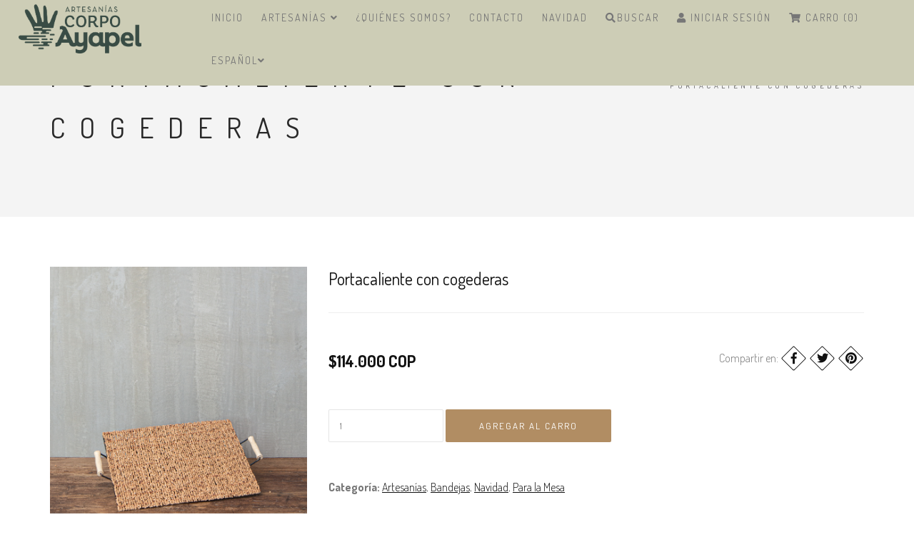

--- FILE ---
content_type: text/html; charset=utf-8
request_url: https://corpoayapelartesanias.com/portacaliente-con-cogederas
body_size: 11076
content:
<!DOCTYPE html>
<html>
<head lang="es">
  <title>Portacaliente con cogederas</title>
  <meta name="description" content="Tamaño: 41 x 32 cm.Material: palma de seje, estructura en hierro. Portacaliente con cogederas de madera. Se destaca por su sencillez, que la hace perfecta no sólo para llevar cosas calientes a la mesa sino para decorarla. Tiempo de entrega: 10 a 15 días hábiles después de realizar el pedido en la pagina. CUIDADOS Y RECOMENDACIONES * No exponer l..." />
  <meta charset="utf-8" />
  <meta name="viewport" content="width=device-width, initial-scale=1.0" />

  
  <link rel="canonical" href="https://corpoayapelartesanias.com/portacaliente-con-cogederas">
  

  
    
    <link rel="alternate" hreflang="es" href="https://corpoayapelartesanias.com/portacaliente-con-cogederas" />
    
    <link rel="alternate" hreflang="en" href="https://corpoayapelartesanias.com/en/portacaliente-con-cogederas" />
    
  

  <!-- Facebook Meta tags for Product -->
<meta property="fb:app_id" content="283643215104248" />

  <meta property="og:title" content="Portacaliente con cogederas" />
  <meta property="og:type" content="product" />
  
    <meta property="og:image" content="" />
  

  

  <meta property="product:is_product_shareable" content="1" />

  
    <meta property="product:original_price:amount" content="114000.0"/>
    <meta property="product:price:amount" content="114000.0"/>
     
      <meta property="product:availability" content="instock"/>
    
   

  <meta property="product:original_price:currency" content="COP"/>
  <meta property="product:price:currency" content="COP"/>



<meta property="og:description" content="Tamaño: 41 x 32 cm.Material: palma de seje, estructura en hierro. Portacaliente con cogederas de madera. Se destaca por su sencillez, que la hace perfecta no sólo para llevar cosas calientes a la mesa sino para decorarla. Tiempo de entrega: 10 a 15 días hábiles después de realizar el pedido en la pagina. CUIDADOS Y RECOMENDACIONES * No exponer l..." />
<meta property="og:url" content="https://corpoayapelartesanias.com/portacaliente-con-cogederas" />
<meta property="og:site_name" content="CorpoAyapel Artesanias" />
<meta name="twitter:card" content="summary" />


<meta property="og:locale" content="es" />

<meta property="og:locale:alternate" content="en" />



  <!-- Favicons -->
 <link rel="icon" type="image/x-icon"  href="https://assets.jumpseller.com/store/corpoayapel-artesanias/themes/409069/options/49177879/IMG_1457.PNG?1627440081">

  <!-- CSS -->
  <link rel="stylesheet" href="//maxcdn.bootstrapcdn.com/bootstrap/3.3.4/css/bootstrap.min.css">
  <link rel="stylesheet" href="https://assets.jumpseller.com/store/corpoayapel-artesanias/themes/409069/style.css?1713557139">
  <link rel="stylesheet" href="https://assets.jumpseller.com/store/corpoayapel-artesanias/themes/409069/style-responsive.css?1713557139">
  <link rel="stylesheet" href="//cdnjs.cloudflare.com/ajax/libs/animate.css/3.2.6/animate.min.css">
  <link rel="stylesheet" href="https://assets.jumpseller.com/store/corpoayapel-artesanias/themes/409069/vertical-rhythm.min.css?1713557139">
  <link rel="stylesheet" href="//cdnjs.cloudflare.com/ajax/libs/magnific-popup.js/1.0.0/magnific-popup.css">
  <link rel="stylesheet" href="//use.fontawesome.com/releases/v5.7.2/css/all.css" integrity="sha384-fnmOCqbTlWIlj8LyTjo7mOUStjsKC4pOpQbqyi7RrhN7udi9RwhKkMHpvLbHG9Sr" crossorigin="anonymous">
  
  <link rel="stylesheet" href="//cdnjs.cloudflare.com/ajax/libs/toastr.js/latest/css/toastr.min.css">
  
  <link rel="stylesheet" href="https://assets.jumpseller.com/store/corpoayapel-artesanias/themes/409069/custom.css?1713557139">
  <link rel="stylesheet" href="https://assets.jumpseller.com/store/corpoayapel-artesanias/themes/409069/slider.css?1713557139">

  <script src="https://cdnjs.cloudflare.com/ajax/libs/jquery/2.1.4/jquery.min.js" integrity="sha384-8gBf6Y4YYq7Jx97PIqmTwLPin4hxIzQw5aDmUg/DDhul9fFpbbLcLh3nTIIDJKhx" crossorigin="anonymous" ></script>
  <script src="//ajax.googleapis.com/ajax/libs/webfont/1.6.26/webfont.js"></script>
  
  <script  src="//cdnjs.cloudflare.com/ajax/libs/toastr.js/latest/js/toastr.min.js"></script>
  

  

  <script>
  WebFont.load({
    google: {
      families: ["Dosis:300,400,500,600,700,800", "Dosis:300,400,500,600,700,800", "Dosis:300,400,500,600,700,800", "Dosis:300,400,500,600,700,800"]
    }
  });
</script>

<style>
  body {
    font-family: 'Dosis' !important;
  }

  .font-alt, .page-section h3 {
    font-family: 'Dosis' !important;
  }

  .banner-title {
    font-family: 'Dosis' !important;
  }

  .main-nav.stick-fixed div.inner-nav.desktop-nav > ul > li > a, .footer-menu ul li a {
    font-family: 'Dosis' !important;
  }

  body, .section-text, p, .category-description  {
    font-size: 16px !important;
  }
  h1 {
    font-size: 40px !important;
  }
  #carousel-home h2 {
    font-size: 44px !important;
  }
  #carousel-home h3 {
    font-size: 18px !important;
  }
  .inner-nav ul {
    font-size: 14px !important;
  }

  @media only screen and (max-width: 479px) {
    .banner-title {
      font-size: 24px !important;
    }
  }

</style>


  <script type="application/ld+json">
  {
    "@context": "http://schema.org/"
    ,
      "@type": "Product",
      "name": "Portacaliente con cogederas",
      "url": "https://corpoayapelartesanias.com/portacaliente-con-cogederas",
      "itemCondition": "http://schema.org/NewCondition",
      "sku": "CA43",
      "image": "https://cdnx.jumpseller.com/corpoayapel-artesanias/image/16668973/Screen_Shot_2021-05-24_at_1.21.41_PM.png?1714102004",
      
      "description": "Tamaño: 41 x 32 cm.Material: palma de seje, estructura en hierro.Portacaliente con cogederas de madera. Se destaca por su sencillez, que la hace perfecta no sólo para llevar cosas calientes a la mesa sino para decorarla.Tiempo de entrega: 10 a 15 días hábiles después de realizar el pedido en la pagina.CUIDADOS Y RECOMENDACIONES* No exponer la palma prolongadamente al agua.* No poner el producto en contacto directo con tierra (esto es especialmente para los canastos para que usen una matera y no pongan la planta directamente en el canasto).* Forma de limpiarlo: con agua y jabón rey y un cepillito y dejar secar al sol.* Color de la palma, dependiendo del lugar de recolección, puede variar entre café claro y oscuro.* Las lámparas vienen sin bombillo ni instalación eléctrica.* Algunos productos vienen con una bolitas (pequeñas semillas) que es normal que se vayan cayendo con el tiempo.* Las pequeñas diferencias, cambios de color o irregularidad en los acabados es parte de la estética y valor del producto que reflejan un proceso artesanal.",
      
      
        "category": "Artesanías",
      
      "offers": {
        
          "@type": "Offer",
          "itemCondition": "http://schema.org/NewCondition",
          
          "availability": "http://schema.org/InStock",
          
          
            
          
          "price": "114000.0",
        
        "priceCurrency": "COP",
        "seller": {
          "@type": "Organization",
          "name": "CorpoAyapel Artesanias"
        },
        "url": "https://corpoayapelartesanias.com/portacaliente-con-cogederas",
        "shippingDetails": [
          {
          "@type": "OfferShippingDetails",
          "shippingDestination": [
          
          {
            "@type": "DefinedRegion",
            "addressCountry": "AF"
          },
          
          {
            "@type": "DefinedRegion",
            "addressCountry": "AL"
          },
          
          {
            "@type": "DefinedRegion",
            "addressCountry": "DE"
          },
          
          {
            "@type": "DefinedRegion",
            "addressCountry": "AD"
          },
          
          {
            "@type": "DefinedRegion",
            "addressCountry": "AO"
          },
          
          {
            "@type": "DefinedRegion",
            "addressCountry": "AI"
          },
          
          {
            "@type": "DefinedRegion",
            "addressCountry": "AQ"
          },
          
          {
            "@type": "DefinedRegion",
            "addressCountry": "AG"
          },
          
          {
            "@type": "DefinedRegion",
            "addressCountry": "SA"
          },
          
          {
            "@type": "DefinedRegion",
            "addressCountry": "DZ"
          },
          
          {
            "@type": "DefinedRegion",
            "addressCountry": "AR"
          },
          
          {
            "@type": "DefinedRegion",
            "addressCountry": "AM"
          },
          
          {
            "@type": "DefinedRegion",
            "addressCountry": "AW"
          },
          
          {
            "@type": "DefinedRegion",
            "addressCountry": "AU"
          },
          
          {
            "@type": "DefinedRegion",
            "addressCountry": "AT"
          },
          
          {
            "@type": "DefinedRegion",
            "addressCountry": "AZ"
          },
          
          {
            "@type": "DefinedRegion",
            "addressCountry": "BS"
          },
          
          {
            "@type": "DefinedRegion",
            "addressCountry": "BD"
          },
          
          {
            "@type": "DefinedRegion",
            "addressCountry": "BB"
          },
          
          {
            "@type": "DefinedRegion",
            "addressCountry": "BH"
          },
          
          {
            "@type": "DefinedRegion",
            "addressCountry": "BE"
          },
          
          {
            "@type": "DefinedRegion",
            "addressCountry": "BZ"
          },
          
          {
            "@type": "DefinedRegion",
            "addressCountry": "BJ"
          },
          
          {
            "@type": "DefinedRegion",
            "addressCountry": "BY"
          },
          
          {
            "@type": "DefinedRegion",
            "addressCountry": "MM"
          },
          
          {
            "@type": "DefinedRegion",
            "addressCountry": "BO"
          },
          
          {
            "@type": "DefinedRegion",
            "addressCountry": "BA"
          },
          
          {
            "@type": "DefinedRegion",
            "addressCountry": "BW"
          },
          
          {
            "@type": "DefinedRegion",
            "addressCountry": "BR"
          },
          
          {
            "@type": "DefinedRegion",
            "addressCountry": "BN"
          },
          
          {
            "@type": "DefinedRegion",
            "addressCountry": "BG"
          },
          
          {
            "@type": "DefinedRegion",
            "addressCountry": "BF"
          },
          
          {
            "@type": "DefinedRegion",
            "addressCountry": "BI"
          },
          
          {
            "@type": "DefinedRegion",
            "addressCountry": "BT"
          },
          
          {
            "@type": "DefinedRegion",
            "addressCountry": "CV"
          },
          
          {
            "@type": "DefinedRegion",
            "addressCountry": "KH"
          },
          
          {
            "@type": "DefinedRegion",
            "addressCountry": "CM"
          },
          
          {
            "@type": "DefinedRegion",
            "addressCountry": "CA"
          },
          
          {
            "@type": "DefinedRegion",
            "addressCountry": "QA"
          },
          
          {
            "@type": "DefinedRegion",
            "addressCountry": "TD"
          },
          
          {
            "@type": "DefinedRegion",
            "addressCountry": "CZ"
          },
          
          {
            "@type": "DefinedRegion",
            "addressCountry": "CL"
          },
          
          {
            "@type": "DefinedRegion",
            "addressCountry": "CN"
          },
          
          {
            "@type": "DefinedRegion",
            "addressCountry": "CY"
          },
          
          {
            "@type": "DefinedRegion",
            "addressCountry": "CO"
          },
          
          {
            "@type": "DefinedRegion",
            "addressCountry": "KM"
          },
          
          {
            "@type": "DefinedRegion",
            "addressCountry": "CG"
          },
          
          {
            "@type": "DefinedRegion",
            "addressCountry": "CD"
          },
          
          {
            "@type": "DefinedRegion",
            "addressCountry": "KP"
          },
          
          {
            "@type": "DefinedRegion",
            "addressCountry": "KR"
          },
          
          {
            "@type": "DefinedRegion",
            "addressCountry": "CR"
          },
          
          {
            "@type": "DefinedRegion",
            "addressCountry": "CI"
          },
          
          {
            "@type": "DefinedRegion",
            "addressCountry": "HR"
          },
          
          {
            "@type": "DefinedRegion",
            "addressCountry": "CU"
          },
          
          {
            "@type": "DefinedRegion",
            "addressCountry": "CW"
          },
          
          {
            "@type": "DefinedRegion",
            "addressCountry": "DK"
          },
          
          {
            "@type": "DefinedRegion",
            "addressCountry": "DM"
          },
          
          {
            "@type": "DefinedRegion",
            "addressCountry": "EC"
          },
          
          {
            "@type": "DefinedRegion",
            "addressCountry": "EG"
          },
          
          {
            "@type": "DefinedRegion",
            "addressCountry": "SV"
          },
          
          {
            "@type": "DefinedRegion",
            "addressCountry": "AE"
          },
          
          {
            "@type": "DefinedRegion",
            "addressCountry": "ER"
          },
          
          {
            "@type": "DefinedRegion",
            "addressCountry": "SK"
          },
          
          {
            "@type": "DefinedRegion",
            "addressCountry": "SI"
          },
          
          {
            "@type": "DefinedRegion",
            "addressCountry": "ES"
          },
          
          {
            "@type": "DefinedRegion",
            "addressCountry": "US"
          },
          
          {
            "@type": "DefinedRegion",
            "addressCountry": "EE"
          },
          
          {
            "@type": "DefinedRegion",
            "addressCountry": "SZ"
          },
          
          {
            "@type": "DefinedRegion",
            "addressCountry": "ET"
          },
          
          {
            "@type": "DefinedRegion",
            "addressCountry": "RU"
          },
          
          {
            "@type": "DefinedRegion",
            "addressCountry": "PH"
          },
          
          {
            "@type": "DefinedRegion",
            "addressCountry": "FI"
          },
          
          {
            "@type": "DefinedRegion",
            "addressCountry": "FJ"
          },
          
          {
            "@type": "DefinedRegion",
            "addressCountry": "FR"
          },
          
          {
            "@type": "DefinedRegion",
            "addressCountry": "GA"
          },
          
          {
            "@type": "DefinedRegion",
            "addressCountry": "GM"
          },
          
          {
            "@type": "DefinedRegion",
            "addressCountry": "GE"
          },
          
          {
            "@type": "DefinedRegion",
            "addressCountry": "GH"
          },
          
          {
            "@type": "DefinedRegion",
            "addressCountry": "GI"
          },
          
          {
            "@type": "DefinedRegion",
            "addressCountry": "GD"
          },
          
          {
            "@type": "DefinedRegion",
            "addressCountry": "GR"
          },
          
          {
            "@type": "DefinedRegion",
            "addressCountry": "GL"
          },
          
          {
            "@type": "DefinedRegion",
            "addressCountry": "GP"
          },
          
          {
            "@type": "DefinedRegion",
            "addressCountry": "GU"
          },
          
          {
            "@type": "DefinedRegion",
            "addressCountry": "GT"
          },
          
          {
            "@type": "DefinedRegion",
            "addressCountry": "GF"
          },
          
          {
            "@type": "DefinedRegion",
            "addressCountry": "GG"
          },
          
          {
            "@type": "DefinedRegion",
            "addressCountry": "GN"
          },
          
          {
            "@type": "DefinedRegion",
            "addressCountry": "GQ"
          },
          
          {
            "@type": "DefinedRegion",
            "addressCountry": "GW"
          },
          
          {
            "@type": "DefinedRegion",
            "addressCountry": "GY"
          },
          
          {
            "@type": "DefinedRegion",
            "addressCountry": "HT"
          },
          
          {
            "@type": "DefinedRegion",
            "addressCountry": "HN"
          },
          
          {
            "@type": "DefinedRegion",
            "addressCountry": "HK"
          },
          
          {
            "@type": "DefinedRegion",
            "addressCountry": "HU"
          },
          
          {
            "@type": "DefinedRegion",
            "addressCountry": "IN"
          },
          
          {
            "@type": "DefinedRegion",
            "addressCountry": "ID"
          },
          
          {
            "@type": "DefinedRegion",
            "addressCountry": "IQ"
          },
          
          {
            "@type": "DefinedRegion",
            "addressCountry": "IR"
          },
          
          {
            "@type": "DefinedRegion",
            "addressCountry": "IE"
          },
          
          {
            "@type": "DefinedRegion",
            "addressCountry": "BV"
          },
          
          {
            "@type": "DefinedRegion",
            "addressCountry": "NF"
          },
          
          {
            "@type": "DefinedRegion",
            "addressCountry": "IM"
          },
          
          {
            "@type": "DefinedRegion",
            "addressCountry": "CX"
          },
          
          {
            "@type": "DefinedRegion",
            "addressCountry": "SX"
          },
          
          {
            "@type": "DefinedRegion",
            "addressCountry": "IS"
          },
          
          {
            "@type": "DefinedRegion",
            "addressCountry": "AX"
          },
          
          {
            "@type": "DefinedRegion",
            "addressCountry": "BQ"
          },
          
          {
            "@type": "DefinedRegion",
            "addressCountry": "BM"
          },
          
          {
            "@type": "DefinedRegion",
            "addressCountry": "KY"
          },
          
          {
            "@type": "DefinedRegion",
            "addressCountry": "CC"
          },
          
          {
            "@type": "DefinedRegion",
            "addressCountry": "CK"
          },
          
          {
            "@type": "DefinedRegion",
            "addressCountry": "FK"
          },
          
          {
            "@type": "DefinedRegion",
            "addressCountry": "FO"
          },
          
          {
            "@type": "DefinedRegion",
            "addressCountry": "GS"
          },
          
          {
            "@type": "DefinedRegion",
            "addressCountry": "HM"
          },
          
          {
            "@type": "DefinedRegion",
            "addressCountry": "MV"
          },
          
          {
            "@type": "DefinedRegion",
            "addressCountry": "MP"
          },
          
          {
            "@type": "DefinedRegion",
            "addressCountry": "MH"
          },
          
          {
            "@type": "DefinedRegion",
            "addressCountry": "SB"
          },
          
          {
            "@type": "DefinedRegion",
            "addressCountry": "TC"
          },
          
          {
            "@type": "DefinedRegion",
            "addressCountry": "UM"
          },
          
          {
            "@type": "DefinedRegion",
            "addressCountry": "VG"
          },
          
          {
            "@type": "DefinedRegion",
            "addressCountry": "VI"
          },
          
          {
            "@type": "DefinedRegion",
            "addressCountry": "IL"
          },
          
          {
            "@type": "DefinedRegion",
            "addressCountry": "IT"
          },
          
          {
            "@type": "DefinedRegion",
            "addressCountry": "JM"
          },
          
          {
            "@type": "DefinedRegion",
            "addressCountry": "JP"
          },
          
          {
            "@type": "DefinedRegion",
            "addressCountry": "JE"
          },
          
          {
            "@type": "DefinedRegion",
            "addressCountry": "JO"
          },
          
          {
            "@type": "DefinedRegion",
            "addressCountry": "KZ"
          },
          
          {
            "@type": "DefinedRegion",
            "addressCountry": "KE"
          },
          
          {
            "@type": "DefinedRegion",
            "addressCountry": "KG"
          },
          
          {
            "@type": "DefinedRegion",
            "addressCountry": "KI"
          },
          
          {
            "@type": "DefinedRegion",
            "addressCountry": "XK"
          },
          
          {
            "@type": "DefinedRegion",
            "addressCountry": "KW"
          },
          
          {
            "@type": "DefinedRegion",
            "addressCountry": "LS"
          },
          
          {
            "@type": "DefinedRegion",
            "addressCountry": "LV"
          },
          
          {
            "@type": "DefinedRegion",
            "addressCountry": "LB"
          },
          
          {
            "@type": "DefinedRegion",
            "addressCountry": "LR"
          },
          
          {
            "@type": "DefinedRegion",
            "addressCountry": "LY"
          },
          
          {
            "@type": "DefinedRegion",
            "addressCountry": "LI"
          },
          
          {
            "@type": "DefinedRegion",
            "addressCountry": "LT"
          },
          
          {
            "@type": "DefinedRegion",
            "addressCountry": "LU"
          },
          
          {
            "@type": "DefinedRegion",
            "addressCountry": "MO"
          },
          
          {
            "@type": "DefinedRegion",
            "addressCountry": "MK"
          },
          
          {
            "@type": "DefinedRegion",
            "addressCountry": "MG"
          },
          
          {
            "@type": "DefinedRegion",
            "addressCountry": "MY"
          },
          
          {
            "@type": "DefinedRegion",
            "addressCountry": "MW"
          },
          
          {
            "@type": "DefinedRegion",
            "addressCountry": "ML"
          },
          
          {
            "@type": "DefinedRegion",
            "addressCountry": "MT"
          },
          
          {
            "@type": "DefinedRegion",
            "addressCountry": "MA"
          },
          
          {
            "@type": "DefinedRegion",
            "addressCountry": "MQ"
          },
          
          {
            "@type": "DefinedRegion",
            "addressCountry": "MU"
          },
          
          {
            "@type": "DefinedRegion",
            "addressCountry": "MR"
          },
          
          {
            "@type": "DefinedRegion",
            "addressCountry": "YT"
          },
          
          {
            "@type": "DefinedRegion",
            "addressCountry": "MX"
          },
          
          {
            "@type": "DefinedRegion",
            "addressCountry": "FM"
          },
          
          {
            "@type": "DefinedRegion",
            "addressCountry": "MD"
          },
          
          {
            "@type": "DefinedRegion",
            "addressCountry": "MC"
          },
          
          {
            "@type": "DefinedRegion",
            "addressCountry": "MN"
          },
          
          {
            "@type": "DefinedRegion",
            "addressCountry": "ME"
          },
          
          {
            "@type": "DefinedRegion",
            "addressCountry": "MS"
          },
          
          {
            "@type": "DefinedRegion",
            "addressCountry": "MZ"
          },
          
          {
            "@type": "DefinedRegion",
            "addressCountry": "NA"
          },
          
          {
            "@type": "DefinedRegion",
            "addressCountry": "NR"
          },
          
          {
            "@type": "DefinedRegion",
            "addressCountry": "NP"
          },
          
          {
            "@type": "DefinedRegion",
            "addressCountry": "NI"
          },
          
          {
            "@type": "DefinedRegion",
            "addressCountry": "NE"
          },
          
          {
            "@type": "DefinedRegion",
            "addressCountry": "NG"
          },
          
          {
            "@type": "DefinedRegion",
            "addressCountry": "NU"
          },
          
          {
            "@type": "DefinedRegion",
            "addressCountry": "NO"
          },
          
          {
            "@type": "DefinedRegion",
            "addressCountry": "NC"
          },
          
          {
            "@type": "DefinedRegion",
            "addressCountry": "NZ"
          },
          
          {
            "@type": "DefinedRegion",
            "addressCountry": "OM"
          },
          
          {
            "@type": "DefinedRegion",
            "addressCountry": "NL"
          },
          
          {
            "@type": "DefinedRegion",
            "addressCountry": "PK"
          },
          
          {
            "@type": "DefinedRegion",
            "addressCountry": "PW"
          },
          
          {
            "@type": "DefinedRegion",
            "addressCountry": "PS"
          },
          
          {
            "@type": "DefinedRegion",
            "addressCountry": "PA"
          },
          
          {
            "@type": "DefinedRegion",
            "addressCountry": "PG"
          },
          
          {
            "@type": "DefinedRegion",
            "addressCountry": "PY"
          },
          
          {
            "@type": "DefinedRegion",
            "addressCountry": "PE"
          },
          
          {
            "@type": "DefinedRegion",
            "addressCountry": "PN"
          },
          
          {
            "@type": "DefinedRegion",
            "addressCountry": "PF"
          },
          
          {
            "@type": "DefinedRegion",
            "addressCountry": "PL"
          },
          
          {
            "@type": "DefinedRegion",
            "addressCountry": "PT"
          },
          
          {
            "@type": "DefinedRegion",
            "addressCountry": "PR"
          },
          
          {
            "@type": "DefinedRegion",
            "addressCountry": "GB"
          },
          
          {
            "@type": "DefinedRegion",
            "addressCountry": "CF"
          },
          
          {
            "@type": "DefinedRegion",
            "addressCountry": "LA"
          },
          
          {
            "@type": "DefinedRegion",
            "addressCountry": "DO"
          },
          
          {
            "@type": "DefinedRegion",
            "addressCountry": "SY"
          },
          
          {
            "@type": "DefinedRegion",
            "addressCountry": "RE"
          },
          
          {
            "@type": "DefinedRegion",
            "addressCountry": "RW"
          },
          
          {
            "@type": "DefinedRegion",
            "addressCountry": "RO"
          },
          
          {
            "@type": "DefinedRegion",
            "addressCountry": "EH"
          },
          
          {
            "@type": "DefinedRegion",
            "addressCountry": "WS"
          },
          
          {
            "@type": "DefinedRegion",
            "addressCountry": "AS"
          },
          
          {
            "@type": "DefinedRegion",
            "addressCountry": "BL"
          },
          
          {
            "@type": "DefinedRegion",
            "addressCountry": "KN"
          },
          
          {
            "@type": "DefinedRegion",
            "addressCountry": "SM"
          },
          
          {
            "@type": "DefinedRegion",
            "addressCountry": "MF"
          },
          
          {
            "@type": "DefinedRegion",
            "addressCountry": "PM"
          },
          
          {
            "@type": "DefinedRegion",
            "addressCountry": "VC"
          },
          
          {
            "@type": "DefinedRegion",
            "addressCountry": "SH"
          },
          
          {
            "@type": "DefinedRegion",
            "addressCountry": "LC"
          },
          
          {
            "@type": "DefinedRegion",
            "addressCountry": "VA"
          },
          
          {
            "@type": "DefinedRegion",
            "addressCountry": "ST"
          },
          
          {
            "@type": "DefinedRegion",
            "addressCountry": "SN"
          },
          
          {
            "@type": "DefinedRegion",
            "addressCountry": "RS"
          },
          
          {
            "@type": "DefinedRegion",
            "addressCountry": "SC"
          },
          
          {
            "@type": "DefinedRegion",
            "addressCountry": "SL"
          },
          
          {
            "@type": "DefinedRegion",
            "addressCountry": "SG"
          },
          
          {
            "@type": "DefinedRegion",
            "addressCountry": "SO"
          },
          
          {
            "@type": "DefinedRegion",
            "addressCountry": "LK"
          },
          
          {
            "@type": "DefinedRegion",
            "addressCountry": "ZA"
          },
          
          {
            "@type": "DefinedRegion",
            "addressCountry": "SD"
          },
          
          {
            "@type": "DefinedRegion",
            "addressCountry": "SS"
          },
          
          {
            "@type": "DefinedRegion",
            "addressCountry": "SE"
          },
          
          {
            "@type": "DefinedRegion",
            "addressCountry": "CH"
          },
          
          {
            "@type": "DefinedRegion",
            "addressCountry": "SR"
          },
          
          {
            "@type": "DefinedRegion",
            "addressCountry": "SJ"
          },
          
          {
            "@type": "DefinedRegion",
            "addressCountry": "TH"
          },
          
          {
            "@type": "DefinedRegion",
            "addressCountry": "TW"
          },
          
          {
            "@type": "DefinedRegion",
            "addressCountry": "TZ"
          },
          
          {
            "@type": "DefinedRegion",
            "addressCountry": "TJ"
          },
          
          {
            "@type": "DefinedRegion",
            "addressCountry": "IO"
          },
          
          {
            "@type": "DefinedRegion",
            "addressCountry": "TF"
          },
          
          {
            "@type": "DefinedRegion",
            "addressCountry": "TL"
          },
          
          {
            "@type": "DefinedRegion",
            "addressCountry": "TG"
          },
          
          {
            "@type": "DefinedRegion",
            "addressCountry": "TK"
          },
          
          {
            "@type": "DefinedRegion",
            "addressCountry": "TO"
          },
          
          {
            "@type": "DefinedRegion",
            "addressCountry": "TT"
          },
          
          {
            "@type": "DefinedRegion",
            "addressCountry": "TN"
          },
          
          {
            "@type": "DefinedRegion",
            "addressCountry": "TM"
          },
          
          {
            "@type": "DefinedRegion",
            "addressCountry": "TR"
          },
          
          {
            "@type": "DefinedRegion",
            "addressCountry": "TV"
          },
          
          {
            "@type": "DefinedRegion",
            "addressCountry": "UA"
          },
          
          {
            "@type": "DefinedRegion",
            "addressCountry": "UG"
          },
          
          {
            "@type": "DefinedRegion",
            "addressCountry": "UY"
          },
          
          {
            "@type": "DefinedRegion",
            "addressCountry": "UZ"
          },
          
          {
            "@type": "DefinedRegion",
            "addressCountry": "VU"
          },
          
          {
            "@type": "DefinedRegion",
            "addressCountry": "VE"
          },
          
          {
            "@type": "DefinedRegion",
            "addressCountry": "VN"
          },
          
          {
            "@type": "DefinedRegion",
            "addressCountry": "WF"
          },
          
          {
            "@type": "DefinedRegion",
            "addressCountry": "YE"
          },
          
          {
            "@type": "DefinedRegion",
            "addressCountry": "DJ"
          },
          
          {
            "@type": "DefinedRegion",
            "addressCountry": "ZM"
          },
          
          {
            "@type": "DefinedRegion",
            "addressCountry": "ZW"
          }
          ]
          }
        ]
      }
    
  }
  </script>


  
  <!-- Custom head code -->
  <!-- Google Tag Manager -->
<script>(function(w,d,s,l,i){w[l]=w[l]||[];w[l].push({'gtm.start':
new Date().getTime(),event:'gtm.js'});var f=d.getElementsByTagName(s)[0],
j=d.createElement(s),dl=l!='dataLayer'?'&l='+l:'';j.async=true;j.src=
'https://www.googletagmanager.com/gtm.js?id='+i+dl;f.parentNode.insertBefore(j,f);
})(window,document,'script','dataLayer','GTM-MK9V7PC');</script>
<!-- End Google Tag Manager -->
<meta name="google-site-verification" content="4GltCZXrnSzE8NFOI7ppUBDEEWD3cQK998nLcfuUUCM" />
<meta name="p:domain_verify" content="a8d133b1d28a53745647834070f0ac2e"/>
  
	 <meta name='google-site-verification' content='1QR1QlQDZLxfKQ8JnFGrc-FbfQTuBC9V1XkCMIUUOqM'/> 
 <meta name="csrf-param" content="authenticity_token" />
<meta name="csrf-token" content="8NPkptWjoiFMt_iGxvD878g8wpwtKb8Gx7D_-fq-1n8Ejk3Zf-RW0AF9fs67x7FDdVX9C0-0B0c-UMucbP3_JA" />






  <script async src="https://www.googletagmanager.com/gtag/js?id=AW-10787269335"></script>


<script>
  window.dataLayer = window.dataLayer || [];

  function gtag() {
    dataLayer.push(arguments);
  }

  gtag('js', new Date());

  // custom dimensions (for OKRs metrics)
  let custom_dimension_params = { custom_map: {} };
  
  custom_dimension_params['custom_map']['dimension1'] = 'theme';
  custom_dimension_params['theme'] = "modern";
  
  

  // Send events to Jumpseller GA Account
  // gtag('config', 'G-JBWEC7QQTS', Object.assign({}, { 'allow_enhanced_conversions': true }, custom_dimension_params));

  // Send events to Store Owner GA Account
  
  
  
  gtag('config', 'AW-10787269335', { 'allow_enhanced_conversions': true });
  

  

  let order_items = null;

  
  // view_item - a user follows a link that goes directly to a product page
  gtag('event', 'view_item', {
    currency: "COP",
    items: [{
      item_id: "CA43",
      item_name: "Portacaliente con cogederas",
      discount: "0.0",
      item_brand: "",
      price: "114000.0",
      currency: "COP"
    }],
    value: "114000.0",
  });

  

  
</script>



  <script>
    (function (i, s, o, g, r, a, m) {
      i['GoogleAnalyticsObject'] = r;
      i[r] = i[r] || function () {
        (i[r].q = i[r].q || []).push(arguments)
      }, i[r].l = 1 * new Date();
      a = s.createElement(o),
        m = s.getElementsByTagName(o)[0];
      a.async = 1;
      a.src = g;
      m.parentNode.insertBefore(a, m)
    })(window, document, 'script', '//www.google-analytics.com/analytics.js', 'ga');

    ga('create', 'UA-212411568-1', "corpoayapelartesanias.com");
    ga('set', 'anonymizeIp', true);
    ga('send', 'pageview');

    
  </script>






<script>
  // Pixel code

  // dont send fb events if page is rendered inside an iframe (like admin theme preview)
  if(window.self === window.top) {
    !function(f,b,e,v,n,t,s){if(f.fbq)return;n=f.fbq=function(){n.callMethod?
    n.callMethod.apply(n,arguments):n.queue.push(arguments)};if(!f._fbq)f._fbq=n;
    n.push=n;n.loaded=!0;n.version='2.0';n.agent='pljumpseller';n.queue=[];t=b.createElement(e);t.async=!0;
    t.src=v;s=b.getElementsByTagName(e)[0];s.parentNode.insertBefore(t,s)}(window,
    document,'script','https://connect.facebook.net/' + getNavigatorLocale() + '/fbevents.js');

    var data = {};

    data.currency = 'COP';
    data.total = '0.0';
    data.products_count = '0';

    

    data.content_ids = [9982187];
    data.contents = [{"id":9982187,"quantity":1,"item_price":114000.0,"item_discount":0.0}];
    data.single_value = 114000.0;

    // Line to enable Manual Only mode.
    fbq('set', 'autoConfig', false, '635791670764090');

    // FB Pixel Advanced Matching
    
    
    var advancedCustomerData = {
      'em' : '',
      'fn' : '',
      'ln' : '',
      'ph' : '',
      'ct' : '',
      'zp' : '',
      'country' : ''
    };

    var missingCustomerData = Object.values(advancedCustomerData).some(function(value) { return value.length == 0 });

    if(missingCustomerData) {
      fbq('init', '635791670764090');
    } else {
      fbq('init', '635791670764090', advancedCustomerData);
    }

    // PageView - build audience views (default FB Pixel behaviour)
    fbq('track', 'PageView');

    // AddToCart - released on page load after a product was added to cart
    

    // track conversion events, ordered by importance (not in this doc)
    // https://developers.facebook.com/docs/facebook-pixel/api-reference%23events

    
      // ViewContent - When a key page is viewed such as a product page
      
        fbq('track', 'ViewContent', {
          source: 'Jumpseller',
          value: data.single_value,
          currency: data.currency,
          content_name: document.title,
          content_type: 'product',
          content_ids: data.content_ids,
          contents: data.contents,
          referrer: document.referrer,
          userAgent: navigator.userAgent,
          language: navigator.language
        });
      

    

    function getNavigatorLocale(){
      return navigator.language.replace(/-/g,'_')
    }
  }
</script>





<script src="https://files.jumpseller.com/javascripts/dist/jumpseller-2.0.0.js" defer="defer"></script></head>

<body class="appear-animate" style="zoom: 1; ">
  <!-- Page Wrap -->
  <div class="page" id="top">

  <!-- Navigation panel -->
    <nav id="topbar" class="main-nav stick-fixed" style="background-color: rgb(205, 205, 182); box-shadow: none">
      <div class="full-wrapper relative clearfix">

        <!-- Logo ( * your text or image into link tag *) -->
        <div class="nav-logo-wrap local-scroll">
          
          <a href="https://corpoayapelartesanias.com" class="logo"><img src="https://images.jumpseller.com/store/corpoayapel-artesanias/store/logo/LogoArt.png?1620736148" id="store-image" alt="CorpoAyapel Artesanias" width="118" height="27"></a>
          
        </div>

        <div class="mobile-nav"><i class="fas fa-bars"></i></div>
        
        <div class="cart-icon hidden-lg hidden-md">
          <a id="cart-link-mobile" href="/cart"><i class="fas fa-shopping-cart"></i> <span class="badge">0</span></a>
        </div>
        
        <!-- Main Menu -->
        <div class="inner-nav desktop-nav">
          <ul class="clearlist scroll-nav local-scroll">
            
              
  <li class="">
  <a href="/" title="Inicio" class="">Inicio</a>
  
</li>


            
              
  <li class="">
    <a href="/artesanias" title="Artesanías" class="mn-has-sub" >Artesanías <i class="fas fa-angle-down"></i></a>
    
      <ul class="mn-sub">
        
            <li class="">
    <a href="/artesanias/otros-materiales" title="Otros materiales"  class="">Otros materiales</a>
    
  </li>

        
            <li class="">
    <a href="/bandejas" title="Bandejas"  class="">Bandejas</a>
    
  </li>

        
            <li class="">
    <a href="/cajas" title="Cajas"  class="">Cajas</a>
    
  </li>

        
            <li class="">
    <a href="/artesanias/canastos" title="Canastos"  class="">Canastos</a>
    
  </li>

        
            <li class="">
    <a href="/decoracion" title="Decoración"  class="">Decoración</a>
    
  </li>

        
            <li class="">
    <a href="/lamparas" title="Lámparas"  class="">Lámparas</a>
    
  </li>

        
            <li class="">
    <a href="/materas" title="Materas"  class="">Materas</a>
    
  </li>

        
            <li class="">
    <a href="/artesanias/mesas-auxiliares" title="Mesas Auxiliares"  class="">Mesas Auxiliares</a>
    
  </li>

        
            <li class="">
    <a href="/papeleras" title="Papeleras"  class="">Papeleras</a>
    
  </li>

        
            <li class="">
    <a href="/mesa" title="Para la Mesa"  class="">Para la Mesa</a>
    
  </li>

        
      </ul>
    
  </li>


            
              
  <li class="">
    <a href="/quienes-somos" title="¿Quiénes Somos?" class="" >¿Quiénes Somos?</a>
    
  </li>


            
              
  <li class="">
    <a href="/contact" title="Contacto" class="" >Contacto</a>
    
  </li>


            
              
  <li class="">
    <a href="/navidad" title="Navidad" class="" >Navidad</a>
    
  </li>


            
            <!-- Search -->
            <li>
            <a href="#" class="mn-has-sub"><i class="fas fa-search"></i>Buscar</a>

            <ul class="mn-sub">

              <li>
                <div class="mn-wrap">
                  <form method="get" class="form" action="/search">
                    <div class="search-wrap">
                      <button class="search-button animate" type="submit" title="Empezar la Búsqueda">
                        <i class="fas fa-search"></i>
                      </button>
                      <input type="text" class="form-control search-field" value="" name="q" placeholder="Buscar...">
                    </div>
                  </form>
                </div>
              </li>
            </ul>
          </li>
          <!-- End Search -->

            
          <!-- Login Link -->
          <li>
            <a href="/customer/login">
                <i class="fas fa-user"></i>
                
                  Iniciar Sesión
              
            </a>
          </li>
          

          

          <!-- Cart -->
          
          <li>
            <a id="cart-link" href="/cart"><i class="fas fa-shopping-cart"></i> Carro (0)</a>
          </li>
          
          <!-- End Cart -->

          <!-- Languages -->
          
          <li>
            <a href="#" class="mn-has-sub">Español<i class="fas fa-angle-down"></i></a>

            <ul class="mn-sub">
              
              <li><a href="https://corpoayapelartesanias.com/portacaliente-con-cogederas">Español</a></li>
              
              <li><a href="https://corpoayapelartesanias.com/en/portacaliente-con-cogederas">English</a></li>
              
            </ul>

          </li>
          
          <!-- End Languages -->

          <!-- Currencies -->
          
          <!-- End Currencies -->
          </ul>
        </div>
      </div>
    </nav>
    <!-- End Navigation panel -->




    <!-- Head Section -->
<section class="small-section bg-gray">
  <div class="relative container align-left">

    <div class="row">

      <div class="col-md-8">
        <h1 class="hs-line-11 font-alt mb-20 mb-xs-0">Portacaliente con cogederas</h1>
      </div>

      <div class="col-md-4 mt-30">
        <div class="mod-breadcrumbs font-alt align-right">
          
          
          <a href="/">Inicio</a> &nbsp;/&nbsp;
          
          
          
          <a href="/artesanias">Artesanías</a> &nbsp;/&nbsp;
          
          
          
          <a href="/bandejas">Bandejas</a> &nbsp;/&nbsp;
          
          
          
          <span>Portacaliente con cogederas</span>
          
          
        </div>

      </div>
    </div>

  </div>
</section>
<!-- End Head Section -->


<!-- Section -->
<section class="page-section product-page">
  <div class="container relative">

    <!-- Product Content -->
    <div class="row mb-60 mb-xs-30">

      <!-- Product Images -->
      <div class="col-md-4 mb-md-30">

        <div class="post-prev-img">
          
          <a href="https://cdnx.jumpseller.com/corpoayapel-artesanias/image/16668973/Screen_Shot_2021-05-24_at_1.21.41_PM.png?1714102004" class="lightbox-gallery-3 mfp-image"><img src="https://cdnx.jumpseller.com/corpoayapel-artesanias/image/16668973/Screen_Shot_2021-05-24_at_1.21.41_PM.png?1714102004" alt="Portacaliente con cogederas" /></a>
          

          
        </div>

        

      </div>
      <!-- End Product Images -->

      <!-- Product Description -->
      <div class="col-sm-12 col-md-8 mb-xs-40">

        <h3 class="mt-0">Portacaliente con cogederas</h3>
        <hr class="mt-0 mb-50"/>

        <div class="row">
          

          
          <div class="col-xs-12 col-md-6 lead mt-0 mb-20">
            
            <strong id="product-page-price">$114.000 COP</strong>
            
          </div>
          

          

          
          <div class="footer-social-links col-xs-12 col-md-6 align-right section-text">
            Compartir en:
            
            <a href="https://www.facebook.com/sharer/sharer.php?u=https://corpoayapelartesanias.com/portacaliente-con-cogederas" title="Facebook" target="_blank"><i class="fab fa-facebook-f"></i></a>
            

            
            <a href="https://twitter.com/share?url=https://corpoayapelartesanias.com/portacaliente-con-cogederas&text=Mira este producto Portacaliente con cogederas" title="Twitter" target="_blank"><i class="fab fa-twitter"></i></a>
            

            
            <a href="https://pinterest.com/pin/create/bookmarklet/?media=https://cdnx.jumpseller.com/corpoayapel-artesanias/image/16668973/Screen_Shot_2021-05-24_at_1.21.41_PM.png?1714102004&url=https://corpoayapelartesanias.com/portacaliente-con-cogederas&is_video=false&description=Portacaliente con cogederas: Tamaño: 41 x 32 cm.Material: palma de seje, estructura en hierro.
Portacaliente con cogederas de madera. Se destaca por su sencillez, que la hace perfecta no sólo para llevar cosas calientes a la mesa sino para decorarla.
Tiempo de entrega: 10 a 15 días hábiles después de realizar el pedido en la pagina.
CUIDADOS Y RECOMENDACIONES
* No exponer la palma prolongadamente al agua.
* No poner el producto en contacto directo con tierra (esto es especialmente para los canastos para que usen una matera y no pongan la planta directamente en el canasto).
* Forma de limpiarlo: con agua y jabón rey y un cepillito y dejar secar al sol.
* Color de la palma, dependiendo del lugar de recolección, puede variar entre café claro y oscuro.
* Las lámparas vienen sin bombillo ni instalación eléctrica.
* Algunos productos vienen con una bolitas (pequeñas semillas) que es normal que se vayan cayendo con el tiempo.
* Las pequeñas diferencias, cambios de color o irregularidad en los acabados es parte de la estética y valor del producto que reflejan un proceso artesanal.
" title="Pinterest" target="_blank"><i class="fab fa-pinterest"></i></a>
            

            
            <a id="whatsapp" href="https://api.whatsapp.com/send?text=Mira este producto Portacaliente con cogederas | https://corpoayapelartesanias.com/portacaliente-con-cogederas"><i class="fab fa-whatsapp"></i></a>
            
          </div>
          
        </div>

        

        

        <form method="post" action="/cart/add/9982187" class="form" enctype="multipart/form-data" id="addtocart">
          <div class="row">
            <div id="product-variants" class="section-text small">

              
            </div>
          </div>
          <div class="row mt-30">
            <div id="product-stock" class="col-xs-12">
              

                
                  <input type="number" class="qty input-lg round" id="input-qty" name="qty" min="1"  value="1">

                  
                    <input type="button" onclick="addToCart2('9982187', 'Portacaliente con cogederas', $('#input-qty').val(), getProductOptions());" class="adc btn btn-mod btn-large btn-round" value="Agregar al Carro" />
                    
              	

              
             </div>
          </div>
        </form>

        <div class="section-text small mt-50">
          
          <div>
            <strong>Categoría: </strong>
            
              
              
                <a href="/artesanias">Artesanías</a>,
              
            
              
              
                <a href="/bandejas">Bandejas</a>,
              
            
              
              
                <a href="/navidad">Navidad</a>,
              
            
              
              
                <a href="/mesa">Para la Mesa</a>
              
            
          </div>
          
        </div>

        <div class="section-text small mt-80">
          <ul class="nav nav-tabs tpl-tabs animate">

            
            <li class="active">
              <a href="#one" data-toggle="tab">Descripción</a>
            </li>
            
            
            
          </ul>

          <!-- Tab panes -->
          <div class="tab-content tpl-tabs-cont section-text">
            
            <div class="tab-pane fade in active product-description" id="one">
              <p>Tamaño: 41 x 32 cm.<br>Material: palma de seje, estructura en hierro.</p>
<p><em>Portacaliente con cogederas de madera. Se destaca por su sencillez, que la hace perfecta no sólo para llevar cosas calientes a la mesa sino para decorarla.</em></p>
<p>Tiempo de entrega: 10 a 15 días hábiles después de realizar el pedido en la pagina.</p>
<p><strong>CUIDADOS Y RECOMENDACIONES</strong></p>
<p>* No exponer la palma prolongadamente al agua.<br></p>
<p>* No poner el producto en contacto directo con tierra (<em>esto es especialmente para los canastos para que usen una matera y no pongan la planta directamente en el canasto</em>).</p>
<p>* Forma de limpiarlo: con agua y jabón rey y un cepillito y dejar secar al sol.</p>
<p>* Color de la palma, dependiendo del lugar de recolección, puede variar entre café claro y oscuro.</p>
<p>* Las lámparas vienen sin bombillo ni instalación eléctrica.</p>
<p>* Algunos productos vienen con una bolitas (<em>pequeñas semillas</em>) que es normal que se vayan cayendo con el tiempo.</p>
<p>* Las pequeñas diferencias, cambios de color o irregularidad en los acabados es parte de la estética y valor del producto que reflejan un proceso artesanal.<br></p>
<p><em><br></em></p>
            </div>
            
            
            
            <div class="tab-pane fade" id="three">
              <table class="table table-bordered table-striped">
                
              </table>
            </div>
            
          </div>
        </div>
        <!-- End Product Description -->

      </div>
      <!-- End Product Content -->

    </div>
    <!-- End Product Content -->

    
    
<section class="small-section recent pb-0">
  <div class="container relative">
    <h2 class="section-title font-alt mb-70 mb-sm-40">
      También te puede interesar:
    </h2>

    <!-- Products Grid -->
    <div class="row multi-columns-row recent_viewed_products">
      
      <div class="col-xs-6 col-md-3 col-lg-3 mb-60 mb-xs-40">

        <div class="post-prev-img">
          <a href="/cubiertero-con-tapa">
            
            <img src="https://cdnx.jumpseller.com/corpoayapel-artesanias/image/17439074/resize/360/460?1714102007" alt="Cubiertero con tapa" srcset="https://cdnx.jumpseller.com/corpoayapel-artesanias/image/17439074/resize/360/460?1714102007 1x, https://cdnx.jumpseller.com/corpoayapel-artesanias/image/17439074/resize/720/920?1714102007 2x"/>
            
          </a>
          <div class="intro-label">
            
          </div>
          
        </div>

        <h3 class="post-prev-title font-alt align-center">
          <a href="/cubiertero-con-tapa" title="Cubiertero con tapa">Cubiertero con tapa</a>
        </h3>

        
        <div class="post-prev-text align-center">
          
          <strong>$228.000 COP</strong>
          
        </div>
        

      </div>
      
      <div class="col-xs-6 col-md-3 col-lg-3 mb-60 mb-xs-40">

        <div class="post-prev-img">
          <a href="/zapatero-mesa-auxiliar">
            
            <img src="https://cdnx.jumpseller.com/corpoayapel-artesanias/image/17438299/resize/360/460?1714102004" alt="Zapatero - Mesa auxiliar" srcset="https://cdnx.jumpseller.com/corpoayapel-artesanias/image/17438299/resize/360/460?1714102004 1x, https://cdnx.jumpseller.com/corpoayapel-artesanias/image/17438299/resize/720/920?1714102004 2x"/>
            
          </a>
          <div class="intro-label">
            
          </div>
          
        </div>

        <h3 class="post-prev-title font-alt align-center">
          <a href="/zapatero-mesa-auxiliar" title="Zapatero - Mesa auxiliar">Zapatero - Mesa auxiliar</a>
        </h3>

        
        <div class="post-prev-text align-center">
          
          <strong>$342.000 COP</strong>
          
        </div>
        

      </div>
      
      <div class="col-xs-6 col-md-3 col-lg-3 mb-60 mb-xs-40">

        <div class="post-prev-img">
          <a href="/portacaliente-con-cogederas-1">
            
            <img src="https://cdnx.jumpseller.com/corpoayapel-artesanias/image/17917959/resize/360/460?1714102006" alt="Portacaliente pescado" srcset="https://cdnx.jumpseller.com/corpoayapel-artesanias/image/17917959/resize/360/460?1714102006 1x, https://cdnx.jumpseller.com/corpoayapel-artesanias/image/17917959/resize/720/920?1714102006 2x"/>
            
          </a>
          <div class="intro-label">
            
          </div>
          
        </div>

        <h3 class="post-prev-title font-alt align-center">
          <a href="/portacaliente-con-cogederas-1" title="Portacaliente pescado">Portacaliente pescado</a>
        </h3>

        
        <div class="post-prev-text align-center">
          
          <strong>$133.000 COP</strong>
          
        </div>
        

      </div>
      
      <div class="col-xs-6 col-md-3 col-lg-3 mb-60 mb-xs-40">

        <div class="post-prev-img">
          <a href="/papelera-cuadrada-con-tapa">
            
            <img src="https://cdnx.jumpseller.com/corpoayapel-artesanias/image/16670632/resize/360/460?1714102004" alt="Papelera rectangular con tapa" srcset="https://cdnx.jumpseller.com/corpoayapel-artesanias/image/16670632/resize/360/460?1714102004 1x, https://cdnx.jumpseller.com/corpoayapel-artesanias/image/16670632/resize/720/920?1714102004 2x"/>
            
          </a>
          <div class="intro-label">
            
          </div>
          
        </div>

        <h3 class="post-prev-title font-alt align-center">
          <a href="/papelera-cuadrada-con-tapa" title="Papelera rectangular con tapa">Papelera rectangular con tapa</a>
        </h3>

        
        <div class="post-prev-text align-center">
          
          <strong>$171.000 COP</strong>
          
        </div>
        

      </div>
      
      <div class="col-xs-6 col-md-3 col-lg-3 mb-60 mb-xs-40">

        <div class="post-prev-img">
          <a href="/matera-invertida-cono">
            
            <img src="https://cdnx.jumpseller.com/corpoayapel-artesanias/image/17438693/resize/360/460?1714102011" alt="Matera invertida cono" srcset="https://cdnx.jumpseller.com/corpoayapel-artesanias/image/17438693/resize/360/460?1714102011 1x, https://cdnx.jumpseller.com/corpoayapel-artesanias/image/17438693/resize/720/920?1714102011 2x"/>
            
          </a>
          <div class="intro-label">
            
          </div>
          
        </div>

        <h3 class="post-prev-title font-alt align-center">
          <a href="/matera-invertida-cono" title="Matera invertida cono">Matera invertida cono</a>
        </h3>

        
        <div class="post-prev-text align-center">
          
          <strong>$190.000 COP</strong>
          
        </div>
        

      </div>
      
      <div class="col-xs-6 col-md-3 col-lg-3 mb-60 mb-xs-40">

        <div class="post-prev-img">
          <a href="/toallero">
            
            <img src="https://cdnx.jumpseller.com/corpoayapel-artesanias/image/16670084/resize/360/460?1714102006" alt="Toallero" srcset="https://cdnx.jumpseller.com/corpoayapel-artesanias/image/16670084/resize/360/460?1714102006 1x, https://cdnx.jumpseller.com/corpoayapel-artesanias/image/16670084/resize/720/920?1714102006 2x"/>
            
          </a>
          <div class="intro-label">
            
          </div>
          
        </div>

        <h3 class="post-prev-title font-alt align-center">
          <a href="/toallero" title="Toallero">Toallero</a>
        </h3>

        
        <div class="post-prev-text align-center">
          
          <strong>$171.000 COP</strong>
          
        </div>
        

      </div>
      
      <div class="col-xs-6 col-md-3 col-lg-3 mb-60 mb-xs-40">

        <div class="post-prev-img">
          <a href="/papelera-vaiven">
            
            <img src="https://cdnx.jumpseller.com/corpoayapel-artesanias/image/17885651/resize/360/460?1714102005" alt="Papelera vaivén" srcset="https://cdnx.jumpseller.com/corpoayapel-artesanias/image/17885651/resize/360/460?1714102005 1x, https://cdnx.jumpseller.com/corpoayapel-artesanias/image/17885651/resize/720/920?1714102005 2x"/>
            
          </a>
          <div class="intro-label">
            
          </div>
          
        </div>

        <h3 class="post-prev-title font-alt align-center">
          <a href="/papelera-vaiven" title="Papelera vaivén">Papelera vaivén</a>
        </h3>

        
        <div class="post-prev-text align-center">
          
          <strong>$171.000 COP</strong>
          
        </div>
        

      </div>
      
      <div class="col-xs-6 col-md-3 col-lg-3 mb-60 mb-xs-40">

        <div class="post-prev-img">
          <a href="/cubiertero">
            
            <img src="https://cdnx.jumpseller.com/corpoayapel-artesanias/image/17439073/resize/360/460?1714102003" alt="Cubiertero Cuadrado" srcset="https://cdnx.jumpseller.com/corpoayapel-artesanias/image/17439073/resize/360/460?1714102003 1x, https://cdnx.jumpseller.com/corpoayapel-artesanias/image/17439073/resize/720/920?1714102003 2x"/>
            
          </a>
          <div class="intro-label">
            
          </div>
          
        </div>

        <h3 class="post-prev-title font-alt align-center">
          <a href="/cubiertero" title="Cubiertero Cuadrado">Cubiertero Cuadrado</a>
        </h3>

        
        <div class="post-prev-text align-center">
          
          <strong>$152.000 COP</strong>
          
        </div>
        

      </div>
      
      <div class="col-xs-6 col-md-3 col-lg-3 mb-60 mb-xs-40">

        <div class="post-prev-img">
          <a href="/panera">
            
            <img src="https://cdnx.jumpseller.com/corpoayapel-artesanias/image/16669080/resize/360/460?1714102005" alt="Panera" srcset="https://cdnx.jumpseller.com/corpoayapel-artesanias/image/16669080/resize/360/460?1714102005 1x, https://cdnx.jumpseller.com/corpoayapel-artesanias/image/16669080/resize/720/920?1714102005 2x"/>
            
          </a>
          <div class="intro-label">
            
          </div>
          
        </div>

        <h3 class="post-prev-title font-alt align-center">
          <a href="/panera" title="Panera">Panera</a>
        </h3>

        
        <div class="post-prev-text align-center">
          
          <strong>$133.000 COP</strong>
          
        </div>
        

      </div>
      
      <div class="col-xs-6 col-md-3 col-lg-3 mb-60 mb-xs-40">

        <div class="post-prev-img">
          <a href="/lampara-pared">
            
            <img src="https://cdnx.jumpseller.com/corpoayapel-artesanias/image/17899480/resize/360/460?1714102003" alt="Lámpara Pared" srcset="https://cdnx.jumpseller.com/corpoayapel-artesanias/image/17899480/resize/360/460?1714102003 1x, https://cdnx.jumpseller.com/corpoayapel-artesanias/image/17899480/resize/720/920?1714102003 2x"/>
            
          </a>
          <div class="intro-label">
            
          </div>
          
        </div>

        <h3 class="post-prev-title font-alt align-center">
          <a href="/lampara-pared" title="Lámpara Pared">Lámpara Pared</a>
        </h3>

        
        <div class="post-prev-text align-center">
          
          <strong>$133.000 COP</strong>
          
        </div>
        

      </div>
      

    </div>
  </div>
</section>


    

  </div>
</section>
<!-- End Section -->



<script >
  $('.footer-social-links.section-text a').click(function(){
    return !window.open(this.href, 'Share', 'width=640,height=300');
  });
</script>


<!-- Add to cart plugin -->

<script>
   function getProductOptions() {
    var options = {};
  	$(".prod-options").each(function() {
      var option = $(this);
      options[option.attr('id')] = option.val();
    })
    return options;
  }
</script>



    
    <div class="page-section footer-menu pb-0 pt-0 align-center">
      <div class="container">
        <ul class="text-center no-bullet">
          
          <li>
  <a href="/contact" title="Contacto" class="" >Contacto</a>
</li>

          
          <li>
  <a href="/terminos-y-condiciones" title="Términos y Condiciones" class="" >Términos y Condiciones</a>
</li>

          
          <li>
  <a href="/politica-de-reembolso" title="Politica de reembolso" class="" >Politica de reembolso</a>
</li>

          
          <li>
  <a href="/politica-de-privacidad" title="Política de privacidad" class="" >Política de privacidad</a>
</li>

          
          <li>
  <a href="/navidad" title="Navidad" class="" >Navidad</a>
</li>

          
        </ul>
      </div>
    </div>
    

    <!-- Footer -->
    <footer class="page-section footer pb-20 pt-30">
      <div class="container">

        <!-- Footer Logo -->
        <div class="local-scroll wow fadeInUp mb-40 mb-xs-40" data-wow-duration="1.5s">
          <div class="local-scroll wow fadeInUp mb-40 mb-xs-40" data-wow-duration="1.5s">
          
          <a href="#top"><img class="mt-40" src="https://images.jumpseller.com/store/corpoayapel-artesanias/store/logo/LogoArt.png?1620736148" width="100" alt="CorpoAyapel Artesanias" /></a>
          
        </div>
        </div>
        <!-- End Footer Logo -->

        <!-- Social Links -->
        <div class="footer-social-links mb-40 mb-xs-40">
          <a href="https://www.facebook.com/corpoayapelartesanias" title="Facebook" target="_blank"><i class="fab fa-facebook-f"></i></a>
          <a href="https://www.twitter.com/CorpoAyapel" title="Twitter" target="_blank"><i class="fab fa-twitter"></i></a>
          <a href="https://www.pinterest.com/corpoayapel" title="Pinterest" target="_blank"><i class="fab fa-pinterest"></i></a>
          <a href="https://www.instagram.com/corpoayapelartesanias" title="Instagram" target="_blank"><i class="fab fa-instagram"></i></a>
          <a href="https://api.whatsapp.com/send?phone=573213517529&text=Hola CorpoAyapel Artesanias!" title="Whatsapp" target="_blank"><i class="fab fa-whatsapp"></i></a>
          
        </div>
        <!-- End Social Links -->



        <!-- Top Link -->
        <div class="local-scroll">
          <a href="#top" class="link-to-top"><i class="fas fa-caret-up"></i></a>
        </div>
        <!-- End Top Link -->

        <!-- Footer Text -->
        <div class="footer-text">

          <!-- Copyright -->
          <div class="footer-copy font-alt row">
            <div class="col-xs-12 col-md-4 text-left">
            <p>&copy; CorpoAyapel Artesanias 2026.</p>
          </div>
          <div class="col-xs-12 col-md-8">
            <ul class="payment">
  
  
  
  
  
  
  
  
  <li><span><img src="https://assets.jumpseller.com/store/corpoayapel-artesanias/themes/409069/pay-pse.png?1713557139" alt="PSE"></span></li>
  <li><span><img src="https://assets.jumpseller.com/store/corpoayapel-artesanias/themes/409069/pay-baloto.png?1713557139" alt="Baloto"></span></li>
  <li><span><img src="https://assets.jumpseller.com/store/corpoayapel-artesanias/themes/409069/pay-epayco.png?1713557139" alt="ePayco"></span></li>
  <li><span><img src="https://assets.jumpseller.com/store/corpoayapel-artesanias/themes/409069/pay-efecty.png?1713557139" alt="Efecty"></span></li>
  
  
  
  
  
  
  
  
  
  <li><span><img src="https://assets.jumpseller.com/store/corpoayapel-artesanias/themes/409069/pay-visa.png?1713557139" alt="Visa"></span></li>
  <li><span><img src="https://assets.jumpseller.com/store/corpoayapel-artesanias/themes/409069/pay-master.png?1713557139" alt="Mastercard"></span></li>
  <li><span><img src="https://assets.jumpseller.com/store/corpoayapel-artesanias/themes/409069/pay-american.png?1713557139" alt="American Express"></span></li>
  <li><span><img src="https://assets.jumpseller.com/store/corpoayapel-artesanias/themes/409069/pay-paypal.png?1713557139" alt="Paypal"></span></li>
  <li><span><img src="https://assets.jumpseller.com/store/corpoayapel-artesanias/themes/409069/pay-diners.png?1713557139" alt="Diners Club"></span></li>
  

  
  <li>
    <span>
      
      <img src="https://assets.jumpseller.com/store/corpoayapel-artesanias/themes/409069/pay-wire-es.png?1713557139" alt="Transferencia Bancaria">
      
    </span>
  </li>
  
  
</ul>

            <div class="footer-made text-right">
              <a href='https://jumpseller.co/?utm_medium=store&utm_campaign=powered_by&utm_source=corpoayapel-artesanias' title='Crear tienda en línea' target='_blank' rel='nofollow'>Powered by Jumpseller</a>.
            </div>
            </div>
          </div>
          <!-- End Copyright -->


        </div>
        <!-- End Footer Text -->

      </div>




    </footer>
    <!-- End Foter -->


  </div>
  <!-- End Page Wrap -->

  <!-- JS -->
  <script  src="https://assets.jumpseller.com/store/corpoayapel-artesanias/themes/409069/jquery.themepunch.plugins.min.js?1713557139"></script>
  <script  src="https://assets.jumpseller.com/store/corpoayapel-artesanias/themes/409069/jquery.themepunch.revolution.min.js?1713557139"></script>
  <script  src="//cdnjs.cloudflare.com/ajax/libs/jquery-easing/1.3/jquery.easing.min.js"></script>
  <script  src="//maxcdn.bootstrapcdn.com/bootstrap/3.3.4/js/bootstrap.min.js"></script>
  <script  src="//cdn.jsdelivr.net/bootstrap.filestyle/1.1.0/js/bootstrap-filestyle.min.js"></script>
  <script  src="//cdnjs.cloudflare.com/ajax/libs/jquery-scrollTo/2.1.0/jquery.scrollTo.min.js"></script>
  <script  src="//cdnjs.cloudflare.com/ajax/libs/jquery-localScroll/1.4.0/jquery.localScroll.min.js"></script>
  <script  src="https://assets.jumpseller.com/store/corpoayapel-artesanias/themes/409069/jquery.viewport.mini.js?1713557139"></script>
  <script  src="https://assets.jumpseller.com/store/corpoayapel-artesanias/themes/409069/jquery.countTo.js?1713557139"></script>
  <script  src="//cdnjs.cloudflare.com/ajax/libs/jquery.appear/0.3.3/jquery.appear.min.js"></script>
  <script  src="https://assets.jumpseller.com/store/corpoayapel-artesanias/themes/409069/jquery.sticky.js?1713557139"></script>
  <script  src="//cdnjs.cloudflare.com/ajax/libs/jquery-parallax/1.1.3/jquery-parallax-min.js"></script>
  <script  src="//cdnjs.cloudflare.com/ajax/libs/fitvids/1.1.0/jquery.fitvids.min.js"></script>
  <script  src="//cdnjs.cloudflare.com/ajax/libs/jquery.isotope/2.2.0/isotope.pkgd.min.js"></script>
  <script  src="//cdnjs.cloudflare.com/ajax/libs/jquery.imagesloaded/3.1.8/imagesloaded.pkgd.min.js"></script>
  <script  src="//cdnjs.cloudflare.com/ajax/libs/magnific-popup.js/1.0.0/jquery.magnific-popup.min.js"></script>
  <script  src="//cdnjs.cloudflare.com/ajax/libs/wow/1.1.2/wow.min.js"></script>
  <script  src="https://assets.jumpseller.com/store/corpoayapel-artesanias/themes/409069/all.js?1713557139"></script>
  <!--[if lt IE 10]><script  src="https://assets.jumpseller.com/store/corpoayapel-artesanias/themes/409069/placeholder.js?1713557139"></script><![endif]-->
  
    <script  src="https://assets.jumpseller.com/store/corpoayapel-artesanias/themes/409069/theme.js?1713557139"></script>
    
    <script >
      var shoppingCartMessage = 'Ir al Carro de Compras.';
      var singleProductMessage = 'ha sido añadido al carro de compra.'
      var multiProductMessage = 'han sido añadidos al carro de compra.'
    </script>
    <script  src="https://assets.jumpseller.com/store/corpoayapel-artesanias/themes/409069/addtocart.js?1713557139"></script>
    

    
    <!-- Custom body code -->
    <!-- Google Tag Manager (noscript) -->
<noscript><iframe src="https://www.googletagmanager.com/ns.html?id=GTM-MK9V7PC"
height="0" width="0" style="display:none;visibility:hidden"></iframe></noscript>
<!-- End Google Tag Manager (noscript) -->
    
<script src="https://smartarget.online/loader.js?type=int&amp;u=3494df4d61331a62558048fbcc948ddfe197e512&amp;source=jumpseller_whatsapp" async="async"></script>
</body>
</html>


--- FILE ---
content_type: text/css
request_url: https://assets.jumpseller.com/store/corpoayapel-artesanias/themes/409069/custom.css?1713557139
body_size: 2173
content:
.logo-style{
  text-align: left !important;
  line-height:27px !important;
  width: 100% !important;
  height:27px !important;
  margin-bottom:0 !important;
  text-transform:uppercase;
  margin-top: 20px;
  font-size: 24px;
  text-decoration:none !important;
  display:inline-block;
  white-space: nowrap;
  overflow:hidden !important;
  text-overflow: ellipsis;
}

.nav-logo-wrap.local-scroll{
  width: 20%;
}

.logo-style a{
  text-decoration:none !important;
}

h2.success {
  font-weight: 700;
  font-size: 15px;
  text-align: center;
}
h2.error {
  font-weight: 700;
  font-size: 15px;
  text-align: center;
}

form span.error {
  font-size: 0.85em;
  color: #dc3545;
}

.page-content p:empty {
  min-height: 1.5em;
}

@media only screen and (min-width: 480px) and (max-width: 990px) {

  .nav-logo-wrap .logo {
    max-width: 160px;
    height: auto;
  }

}

@media only screen and (max-width: 479px) {
  .nav-logo-wrap .logo {
    max-width: 120px;
    height: auto;
  }

  .home-text {
    padding-top:80px;
  }

  .logo-style {
    font-size: 14px;
    margin-top: 25px;
  }
  .logo-style a {
    letter-spacing: 0.4em;
  }
  .home-section {
    margin-top: 76px !important;
  }
  #topbar > div > div.mobile-nav > i {
    color: rgb(0, 0, 0) !important;
  }

}

#estimates {
  padding:20px 0 0;
  margin: 10px 20px;
}

#pmargin {margin-top:2em;}

.mobile-nav:hover {
  background-color: transparent;
}
.mobile-nav.active {
  background-color: transparent;
}
.category-description {
  font-size: 15px;
  letter-spacing: 0.1em;
  font-weight: 300;
  line-height: 1.8;
  margin: 0 0 30px 0;
  color: #777;
}

/* Login Form */
.reset-password, #resume_login {
  float: none;
  display: block;
  width: 100%;
  padding: 10px 0;
}

/* COLORS */
.ci-icon:before {
  background:  rgba(177,141,99,1) !important;
}

.btn-mod, a.btn-mod {
  background: rgba(177,141,99,1);
}

.bg-gray-lighter, .bg-gray {
  background-color: rgba(244,244,244,1) !important;
}

.footer {
  background-color: rgba(255,255,255,1) !important;
}

.bg-dark-lighter {
  background-color: rgba(57,76,69,1) !important;
}

/* END OF COLORS */

/* CART */
.cart-resume {
  width: 100%;
  margin-bottom: 20px;
}

.cart-unit-total {
  white-space: nowrap;
}

.estimate_shipping_buttons {
  text-align: center;
}

.order-total {
  font-size: 20px;
  font-weight: bold;
}
.continue {
  padding: 6px 12px;
  line-height: 48px;
  text-decoration: none;
}
/* END OF CART */
/*checkout*/
#payments_options p, #payments_options h1, #payments_options h2, #payments_options h3, #payments_options ul, #payments_options ol, #payments_options li, #shipping_options p, #shipping_options h1, #shipping_options h2, #shipping_options h3, #shipping_options ul, #shipping_options ol, #shipping_options li {margin: 0 0 0 5px;}
#payments_options ul, #payments_options ol, #shipping_options ul, #shipping_options ol {padding:0;}
#payments_options div.payment_information {margin: 0 0 5px 24px !important;}
#payments_options input, #shipping_options input {float: left; margin: 5px 5px 0 5px;}
.checkbox input[type=checkbox] {margin-left: 0px;}

#email-suggestion {
  font-size: 85%;
  padding: 5px 0;
}

#email-suggestion a {
  color:  !important;
}

/*success*/
.payment_information_success p,.payment_information_success h1,.payment_information_success h2,.payment_information_success h3,.payment_information_success h4, .payment_information_success ul, .payment_information_success ol, .payment_information_success li {
  margin: 0;
}
.payment_information_success ul, .payment_information_success ol, .payment_information_success li {
  margin: 0;
  list-style: none;
  padding: 0;
}

.contact_partial {margin-top:100px;}
#checkout .loader {width: 20px;height: 20px;margin:8px auto 0;left: 0 ;right: 0; top: inherit;position:absolute;}
.alert-box.alert {background: none;border: none;margin-bottom: 0;padding: 0;text-shadow: none;}
#checkout input[type=checkbox] {margin-top: 6px;}

@media only screen and ( min-width: 768px) and (max-width: 1200px)  {
  #set_coupon_code_button {margin-top: 5px }
}
#whatsapp {
  display: none;
}

@media screen and (max-width:991px) and (min-width:768px){
  .contact-item {margin-left: 70px;}
}

@media only screen and (max-width: 768px) {

  #whatsapp {
    display: inline-block;
  }

  #estimates {
    float: right;
  }

  #contact {text-align:center;}

  .cart-resume {
    margin-top:60px;
  }
  .estimate_shipping_buttons > input {
    float:right;
  }
  .page iframe {width: 100%;}

}

@media only screen and (max-width: 320px) {
  .contact-item > .ci-icon {display:none;}
}
/*WEBPAY*/

#top > section > div > div > div > div > div > div.hs-line-13.font-alt.mb-10 {
  font-size: 46px;
}

#webpay-failure-reasons {
  text-align: left;
}

/*Banner*/
@media only screen and ( min-width: 1079px) {
  .fixed-height-small {
    min-height: 750px;
  }
}
.banner-title  {
  font-family: Dosis, arial, sans-serif;
  text-transform: uppercase;
}

.maxStockQty {
  border-color: red !important;
}

.maxStockAdc {
  background: #c0c0c0 !important;
  border-color: #c0c0c0 !important;
  pointer-events: none;
  cursor: default;
}

.group-span-filestyle.input-group-btn > label {
  padding: 7.5px 12px;
}

/***FOOTER MENU ***/
.footer-menu {background: #222222;}
.footer-menu ul {list-style: none; margin: 0; padding: 0;}
.footer-menu ul li {display: inline-block; position: relative;}
.footer-menu ul li a {color: #fff; text-decoration: none; padding: 10px 20px;display: block;}
.footer-menu ul li a:hover {background: #5F5F5F; }
@media only screen and ( max-width: 500px) {
  .footer-menu ul li {display: block;}
}

/*** FOOTER MENU CUSTOM CSS ***/
.footer-menu {background: rgba(57,76,69,1) !important;}
.footer-menu ul li a:hover {background: rgba(195,188,183,1) !important; }

.txtCenter {
  text-align: center;
}

.l33 {
  left: 0% !important;
}

.l25 {
  left: -20% !important;
}

.col-sm-4.col-sm-offset-2 .contact-item{
  padding-left: 0;
}
.product_stock_info {
  font-size: 20px;
}
.product-description p:empty {
  min-height: 1.5em;
}

#home {
  margin-top: -15px;
}

#mce-error-response,
#mce-success-response {
  float:left;
}
#contacts_email #contacts_accepts_marketing input[type=checkbox] {margin: 6px 0 0;}

.toast, .toast-success {background-color: #222209;}


#carousel-home .layer {
  background-color: #000000;
  opacity: 0;
}

#carousel-home h2,
#carousel-home h3,
#carousel-home p {
  color: #FFFFFF!important;
}
@media only screen and (max-width: 768px) {
  .page-section.product-page > div > div > div.col-md-4.mb-md-30 {
    padding: 0;
  }
  .page-section.product-page {
    padding: 0 0 80px 0;
  }
  .page-section.product-page > div > div > div.col-md-4.mb-md-30 > .row {
    margin: 0;
  }
}

/* Video Responsive */
.videoWrapper {
  position: relative;
  padding-bottom: 65%;
  width: 100%;
  margin: 0 auto 30px;
}
.videoWrapper iframe {
  position: absolute;
  top: 0;
  left: 0;
  width: 100% !important;
  height: 100% !important;
}

#search-form {
  position: relative;
}

#search-form input {
  padding-right: 40px;
}

#search-form button {
  position: absolute;
  right: 0px;
  top: 0px;
  width: 37px;
  height: 37px;
  -webkit-appearance: none;
  border: none;
  font-size: 20px;
  background: none;
}

/* Ordered columns */
@media (min-width: 768px) {
  .row.ordered {
    display: flex;
    align-items: center;
  }
  .row.ordered > [class^=col-] {
    float: none;
  }
  .row .order-1 {
    -ms-flex-order: 1;
    order: 1;
  }

  .row .order-2 {
    -ms-flex-order: 2;
    order: 2;
  }
}
